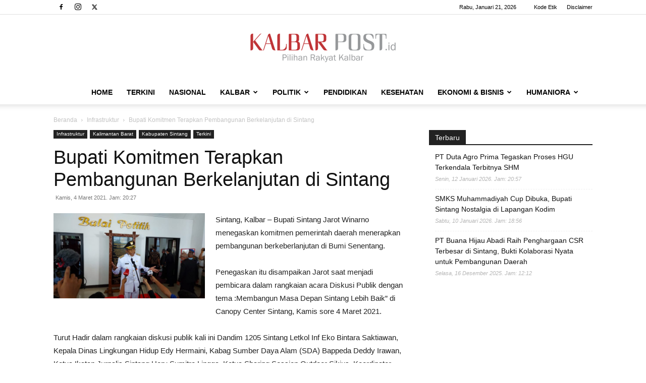

--- FILE ---
content_type: text/html; charset=utf-8
request_url: https://www.google.com/recaptcha/api2/aframe
body_size: 264
content:
<!DOCTYPE HTML><html><head><meta http-equiv="content-type" content="text/html; charset=UTF-8"></head><body><script nonce="ehlvYWyL1dmeOohxHApAig">/** Anti-fraud and anti-abuse applications only. See google.com/recaptcha */ try{var clients={'sodar':'https://pagead2.googlesyndication.com/pagead/sodar?'};window.addEventListener("message",function(a){try{if(a.source===window.parent){var b=JSON.parse(a.data);var c=clients[b['id']];if(c){var d=document.createElement('img');d.src=c+b['params']+'&rc='+(localStorage.getItem("rc::a")?sessionStorage.getItem("rc::b"):"");window.document.body.appendChild(d);sessionStorage.setItem("rc::e",parseInt(sessionStorage.getItem("rc::e")||0)+1);localStorage.setItem("rc::h",'1769010738797');}}}catch(b){}});window.parent.postMessage("_grecaptcha_ready", "*");}catch(b){}</script></body></html>